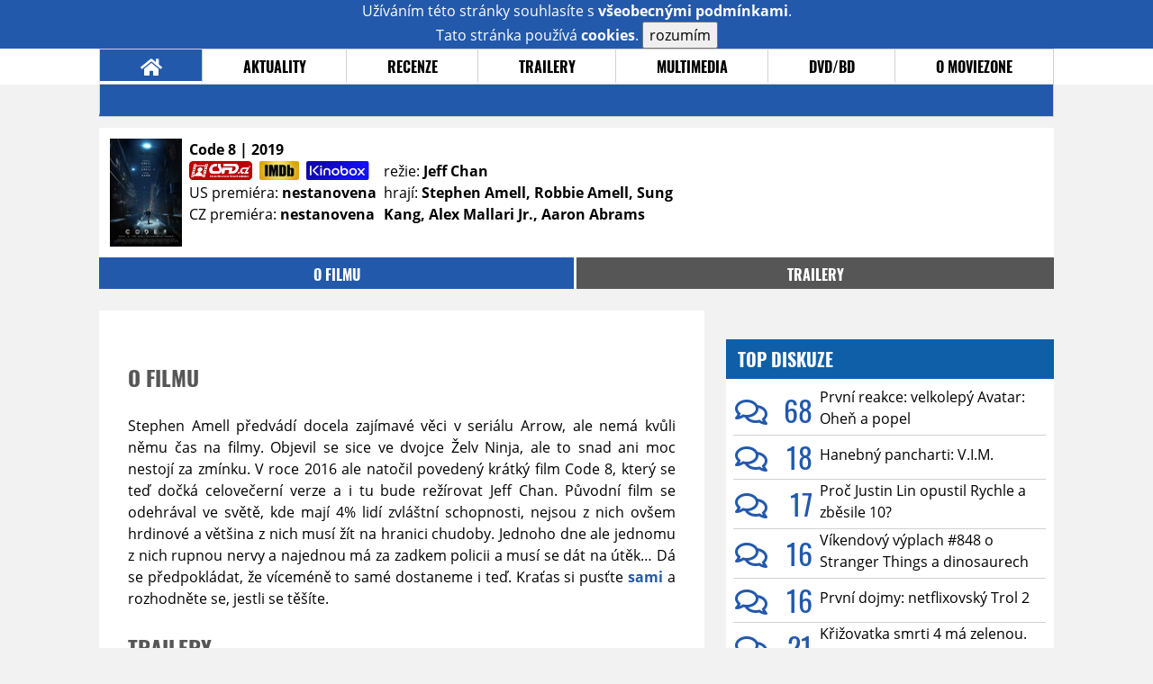

--- FILE ---
content_type: text/html; charset=utf-8
request_url: https://www.google.com/recaptcha/api2/anchor?ar=1&k=6LeTTg0UAAAAAD2KhSyAiHV97XbNn1Y36jgwipKG&co=aHR0cHM6Ly9maWxtLm1vdmllem9uZS5jejo0NDM.&hl=en&v=TkacYOdEJbdB_JjX802TMer9&size=normal&anchor-ms=20000&execute-ms=15000&cb=pf29fom17pxo
body_size: 46287
content:
<!DOCTYPE HTML><html dir="ltr" lang="en"><head><meta http-equiv="Content-Type" content="text/html; charset=UTF-8">
<meta http-equiv="X-UA-Compatible" content="IE=edge">
<title>reCAPTCHA</title>
<style type="text/css">
/* cyrillic-ext */
@font-face {
  font-family: 'Roboto';
  font-style: normal;
  font-weight: 400;
  src: url(//fonts.gstatic.com/s/roboto/v18/KFOmCnqEu92Fr1Mu72xKKTU1Kvnz.woff2) format('woff2');
  unicode-range: U+0460-052F, U+1C80-1C8A, U+20B4, U+2DE0-2DFF, U+A640-A69F, U+FE2E-FE2F;
}
/* cyrillic */
@font-face {
  font-family: 'Roboto';
  font-style: normal;
  font-weight: 400;
  src: url(//fonts.gstatic.com/s/roboto/v18/KFOmCnqEu92Fr1Mu5mxKKTU1Kvnz.woff2) format('woff2');
  unicode-range: U+0301, U+0400-045F, U+0490-0491, U+04B0-04B1, U+2116;
}
/* greek-ext */
@font-face {
  font-family: 'Roboto';
  font-style: normal;
  font-weight: 400;
  src: url(//fonts.gstatic.com/s/roboto/v18/KFOmCnqEu92Fr1Mu7mxKKTU1Kvnz.woff2) format('woff2');
  unicode-range: U+1F00-1FFF;
}
/* greek */
@font-face {
  font-family: 'Roboto';
  font-style: normal;
  font-weight: 400;
  src: url(//fonts.gstatic.com/s/roboto/v18/KFOmCnqEu92Fr1Mu4WxKKTU1Kvnz.woff2) format('woff2');
  unicode-range: U+0370-0377, U+037A-037F, U+0384-038A, U+038C, U+038E-03A1, U+03A3-03FF;
}
/* vietnamese */
@font-face {
  font-family: 'Roboto';
  font-style: normal;
  font-weight: 400;
  src: url(//fonts.gstatic.com/s/roboto/v18/KFOmCnqEu92Fr1Mu7WxKKTU1Kvnz.woff2) format('woff2');
  unicode-range: U+0102-0103, U+0110-0111, U+0128-0129, U+0168-0169, U+01A0-01A1, U+01AF-01B0, U+0300-0301, U+0303-0304, U+0308-0309, U+0323, U+0329, U+1EA0-1EF9, U+20AB;
}
/* latin-ext */
@font-face {
  font-family: 'Roboto';
  font-style: normal;
  font-weight: 400;
  src: url(//fonts.gstatic.com/s/roboto/v18/KFOmCnqEu92Fr1Mu7GxKKTU1Kvnz.woff2) format('woff2');
  unicode-range: U+0100-02BA, U+02BD-02C5, U+02C7-02CC, U+02CE-02D7, U+02DD-02FF, U+0304, U+0308, U+0329, U+1D00-1DBF, U+1E00-1E9F, U+1EF2-1EFF, U+2020, U+20A0-20AB, U+20AD-20C0, U+2113, U+2C60-2C7F, U+A720-A7FF;
}
/* latin */
@font-face {
  font-family: 'Roboto';
  font-style: normal;
  font-weight: 400;
  src: url(//fonts.gstatic.com/s/roboto/v18/KFOmCnqEu92Fr1Mu4mxKKTU1Kg.woff2) format('woff2');
  unicode-range: U+0000-00FF, U+0131, U+0152-0153, U+02BB-02BC, U+02C6, U+02DA, U+02DC, U+0304, U+0308, U+0329, U+2000-206F, U+20AC, U+2122, U+2191, U+2193, U+2212, U+2215, U+FEFF, U+FFFD;
}
/* cyrillic-ext */
@font-face {
  font-family: 'Roboto';
  font-style: normal;
  font-weight: 500;
  src: url(//fonts.gstatic.com/s/roboto/v18/KFOlCnqEu92Fr1MmEU9fCRc4AMP6lbBP.woff2) format('woff2');
  unicode-range: U+0460-052F, U+1C80-1C8A, U+20B4, U+2DE0-2DFF, U+A640-A69F, U+FE2E-FE2F;
}
/* cyrillic */
@font-face {
  font-family: 'Roboto';
  font-style: normal;
  font-weight: 500;
  src: url(//fonts.gstatic.com/s/roboto/v18/KFOlCnqEu92Fr1MmEU9fABc4AMP6lbBP.woff2) format('woff2');
  unicode-range: U+0301, U+0400-045F, U+0490-0491, U+04B0-04B1, U+2116;
}
/* greek-ext */
@font-face {
  font-family: 'Roboto';
  font-style: normal;
  font-weight: 500;
  src: url(//fonts.gstatic.com/s/roboto/v18/KFOlCnqEu92Fr1MmEU9fCBc4AMP6lbBP.woff2) format('woff2');
  unicode-range: U+1F00-1FFF;
}
/* greek */
@font-face {
  font-family: 'Roboto';
  font-style: normal;
  font-weight: 500;
  src: url(//fonts.gstatic.com/s/roboto/v18/KFOlCnqEu92Fr1MmEU9fBxc4AMP6lbBP.woff2) format('woff2');
  unicode-range: U+0370-0377, U+037A-037F, U+0384-038A, U+038C, U+038E-03A1, U+03A3-03FF;
}
/* vietnamese */
@font-face {
  font-family: 'Roboto';
  font-style: normal;
  font-weight: 500;
  src: url(//fonts.gstatic.com/s/roboto/v18/KFOlCnqEu92Fr1MmEU9fCxc4AMP6lbBP.woff2) format('woff2');
  unicode-range: U+0102-0103, U+0110-0111, U+0128-0129, U+0168-0169, U+01A0-01A1, U+01AF-01B0, U+0300-0301, U+0303-0304, U+0308-0309, U+0323, U+0329, U+1EA0-1EF9, U+20AB;
}
/* latin-ext */
@font-face {
  font-family: 'Roboto';
  font-style: normal;
  font-weight: 500;
  src: url(//fonts.gstatic.com/s/roboto/v18/KFOlCnqEu92Fr1MmEU9fChc4AMP6lbBP.woff2) format('woff2');
  unicode-range: U+0100-02BA, U+02BD-02C5, U+02C7-02CC, U+02CE-02D7, U+02DD-02FF, U+0304, U+0308, U+0329, U+1D00-1DBF, U+1E00-1E9F, U+1EF2-1EFF, U+2020, U+20A0-20AB, U+20AD-20C0, U+2113, U+2C60-2C7F, U+A720-A7FF;
}
/* latin */
@font-face {
  font-family: 'Roboto';
  font-style: normal;
  font-weight: 500;
  src: url(//fonts.gstatic.com/s/roboto/v18/KFOlCnqEu92Fr1MmEU9fBBc4AMP6lQ.woff2) format('woff2');
  unicode-range: U+0000-00FF, U+0131, U+0152-0153, U+02BB-02BC, U+02C6, U+02DA, U+02DC, U+0304, U+0308, U+0329, U+2000-206F, U+20AC, U+2122, U+2191, U+2193, U+2212, U+2215, U+FEFF, U+FFFD;
}
/* cyrillic-ext */
@font-face {
  font-family: 'Roboto';
  font-style: normal;
  font-weight: 900;
  src: url(//fonts.gstatic.com/s/roboto/v18/KFOlCnqEu92Fr1MmYUtfCRc4AMP6lbBP.woff2) format('woff2');
  unicode-range: U+0460-052F, U+1C80-1C8A, U+20B4, U+2DE0-2DFF, U+A640-A69F, U+FE2E-FE2F;
}
/* cyrillic */
@font-face {
  font-family: 'Roboto';
  font-style: normal;
  font-weight: 900;
  src: url(//fonts.gstatic.com/s/roboto/v18/KFOlCnqEu92Fr1MmYUtfABc4AMP6lbBP.woff2) format('woff2');
  unicode-range: U+0301, U+0400-045F, U+0490-0491, U+04B0-04B1, U+2116;
}
/* greek-ext */
@font-face {
  font-family: 'Roboto';
  font-style: normal;
  font-weight: 900;
  src: url(//fonts.gstatic.com/s/roboto/v18/KFOlCnqEu92Fr1MmYUtfCBc4AMP6lbBP.woff2) format('woff2');
  unicode-range: U+1F00-1FFF;
}
/* greek */
@font-face {
  font-family: 'Roboto';
  font-style: normal;
  font-weight: 900;
  src: url(//fonts.gstatic.com/s/roboto/v18/KFOlCnqEu92Fr1MmYUtfBxc4AMP6lbBP.woff2) format('woff2');
  unicode-range: U+0370-0377, U+037A-037F, U+0384-038A, U+038C, U+038E-03A1, U+03A3-03FF;
}
/* vietnamese */
@font-face {
  font-family: 'Roboto';
  font-style: normal;
  font-weight: 900;
  src: url(//fonts.gstatic.com/s/roboto/v18/KFOlCnqEu92Fr1MmYUtfCxc4AMP6lbBP.woff2) format('woff2');
  unicode-range: U+0102-0103, U+0110-0111, U+0128-0129, U+0168-0169, U+01A0-01A1, U+01AF-01B0, U+0300-0301, U+0303-0304, U+0308-0309, U+0323, U+0329, U+1EA0-1EF9, U+20AB;
}
/* latin-ext */
@font-face {
  font-family: 'Roboto';
  font-style: normal;
  font-weight: 900;
  src: url(//fonts.gstatic.com/s/roboto/v18/KFOlCnqEu92Fr1MmYUtfChc4AMP6lbBP.woff2) format('woff2');
  unicode-range: U+0100-02BA, U+02BD-02C5, U+02C7-02CC, U+02CE-02D7, U+02DD-02FF, U+0304, U+0308, U+0329, U+1D00-1DBF, U+1E00-1E9F, U+1EF2-1EFF, U+2020, U+20A0-20AB, U+20AD-20C0, U+2113, U+2C60-2C7F, U+A720-A7FF;
}
/* latin */
@font-face {
  font-family: 'Roboto';
  font-style: normal;
  font-weight: 900;
  src: url(//fonts.gstatic.com/s/roboto/v18/KFOlCnqEu92Fr1MmYUtfBBc4AMP6lQ.woff2) format('woff2');
  unicode-range: U+0000-00FF, U+0131, U+0152-0153, U+02BB-02BC, U+02C6, U+02DA, U+02DC, U+0304, U+0308, U+0329, U+2000-206F, U+20AC, U+2122, U+2191, U+2193, U+2212, U+2215, U+FEFF, U+FFFD;
}

</style>
<link rel="stylesheet" type="text/css" href="https://www.gstatic.com/recaptcha/releases/TkacYOdEJbdB_JjX802TMer9/styles__ltr.css">
<script nonce="sCDV6WlA7yfRH0uxddFgsA" type="text/javascript">window['__recaptcha_api'] = 'https://www.google.com/recaptcha/api2/';</script>
<script type="text/javascript" src="https://www.gstatic.com/recaptcha/releases/TkacYOdEJbdB_JjX802TMer9/recaptcha__en.js" nonce="sCDV6WlA7yfRH0uxddFgsA">
      
    </script></head>
<body><div id="rc-anchor-alert" class="rc-anchor-alert"></div>
<input type="hidden" id="recaptcha-token" value="[base64]">
<script type="text/javascript" nonce="sCDV6WlA7yfRH0uxddFgsA">
      recaptcha.anchor.Main.init("[\x22ainput\x22,[\x22bgdata\x22,\x22\x22,\[base64]/[base64]/e2RvbmU6ZmFsc2UsdmFsdWU6ZVtIKytdfTp7ZG9uZTp0cnVlfX19LGkxPWZ1bmN0aW9uKGUsSCl7SC5ILmxlbmd0aD4xMDQ/[base64]/[base64]/[base64]/[base64]/[base64]/[base64]/[base64]/[base64]/[base64]/RXAoZS5QLGUpOlFVKHRydWUsOCxlKX0sRT1mdW5jdGlvbihlLEgsRixoLEssUCl7aWYoSC5oLmxlbmd0aCl7SC5CSD0oSC5vJiYiOlRRUjpUUVI6IigpLEYpLEgubz10cnVlO3RyeXtLPUguSigpLEguWj1LLEguTz0wLEgudT0wLEgudj1LLFA9T3AoRixIKSxlPWU/[base64]/[base64]/[base64]/[base64]\x22,\[base64]\x22,\x22QTLCnwTCicK1WVITw4BJwqpkL8OWJHFsw4HDm8KRw5osw5vDsX/[base64]/[base64]/CgcO8VsKSL39Awq5ywqFiA8KXVcObw6TDp8Kcw6/DhiA8U8KsI2bClGtWDwUiwrJ6T1YITcKcO11ZQX50YG16cho/KMO1AgVhwq3DvlrDjsK5w68Aw4fDgAPDqEFhZsKew6LCs1wVMcKULmfCkcOvwp8Dw5rCimsEwoXCrcOgw6LDm8O1IMKUwr7Dlk1gMsOCwotkwqAVwrxtMGMkE3wDKsKqwqTDgcK4HsONwq3Cp2N/[base64]/F8OSNS/[base64]/[base64]/FsKLwqjCuRnDoMK+w6AMD8OWJVzDvkp/wooQfsO8OS4ZLsOKwpxrZGjDtkPDvUXChTfCk2RswqAgw5PDgz3DjnoYwrREw63CgSPDicOPBXTCqmvCv8Ohw6HDhsKeGU/[base64]/DoWHDkMOSZyrCgcOYMmtTYmEKwoIGDjAHQMObfn5OVXAwNlRGOMOHFMOTPsKDFsKWwoczBMOqBMOrVWfDrsOEISbCmyvDjsOyd8OwTUtISsOiQCvCkMOISsKnw4MxSsO7aFrClGMxS8KwwpzDsl/DucOzFSImJxTDgxFgw4g5X8Kaw7DCuBl8wpoGwpfDqQPDsHzCtkLCrMKswpJKJcKHOcK7w4ZSwq3DoTfDhsOPw4PDjcOwI8K3esOsFx45wpjCtBPCvT3DpnRFw6lYw47CgMOJw5x8H8K7TsO9w5/DjMKQfsKXwoLCinPCu3/CihvCvWJYw7N5QcKow51ra1cCwobDhHNJZhTDhAXCh8OpQmN7w7/[base64]/wqrCm8Odwq/DosOZw5zCulfCmcKSOsO7cQPCs8OwLMKBw5BeAkBPEsOwQcKvbCcvTGnDrcKzwqbCpcO2wqcuw6QCJgnChnjDnVbDgsOywpzDln4Ww6IxeBQow7HDjirDqiw/PCvDgjFewojDmF7Cr8Olwo7DsBDDm8Okw51+wpEzwpBqwo7Dq8Olw67CvQVRGihPbDRPwr/DrsODwobCssKKw43Dlk7CqR8XViN8acK3BX/Dliokw6zCg8K3KMOAwoF8LsKPwq7CqsKmwoknw4nDlMOtw7XDgMKBQMKVPQvCgMKNw53CsD3DuT3CrsKLwrzDpBZ4wooRw45nwpDDisOPfSlYblrDqsKuHz/CksKvwoPDrj8BwqDChA7Dl8KOwpzCsHTCjA8zKkMgwq7DuWHDvThgecOvw5o+RjHDpjQ6SMKRwprDq0p9wqTCisOUbjHCtmzDqsKTTsOwe0PDhcOGADpeRm5cdW1cwq3CvQ3CmgJCw7zCqjDCq0JlJMODwp/DhF/[base64]/w5lSw7jDtHoddTE+w7TDnQkowrzDqsOgw4kHw6MMcmPCpMOmb8ORw6kMIcKvw796RAPDh8KGU8ONRMK8fS7CkUfDmArCq0/DpcKkIsKeFcOUEnXDvz/DqiTDssOYw5HCgMK6w7gDE8K+wq10aTnCswvCvmHDlk7DhgoyVm3Dj8ONw5TDjsKSwp/DhTl0VXnCkV59V8K9w7nCq8OxwrvCowHDiRUCVVFWKnJucVfDjhLCjMKGwoXCuMKaI8O8wo3DicObUEjDlmbDqXHDiMOWJ8Ohwo3DqsKhw57Dk8K+Hh5KwqRQwpPDnHFlwrXClcKOw5I0w48RwoHDoMKtIj/DrXjDp8Obwo8Ew4Q6RcK5w7fCv0/[base64]/ClFYkw51HwpHDlcKgwo0gbMKjw5NNwqwCFxlXw6wtEiEAw4zDj1LDncOYKcKEBMORW0ULczZzwpHCqMOlwrJifsO8w7Edw6cIwqLCksOzSHR0JgLDjMONw5PCgB/[base64]/CjmHCl8KZw7HDpBTCnsOZwqzDrsKKZsO9UQrCg8OOC8KRNx5HdG1oVifCsmZlw5jCumrDvk/[base64]/DqsOlScKza8Kgd0vDm8KTwqozw48IwolXeMOHw7BLw6LCpcK5NMKpNkXCssKowr/DhcKBdsOiB8Obw749wrczd20Uwr/Di8Ojwp7Cu3PDpMO9w6V0w6HDgXXCjjZPJsOtwoHDlz5LaVzDgUQnJ8OoEMK4PcOHMnrDhU5JwqPChsKhJETCpjc/ZsOuecKqwoM6Z0XDkjVwwq7ChQ56wp7DoxMbSMKCSsOgPm7Ct8O1wqDDqiLDmms3M8Kvw4bDocOMJQ7CpsKoMsOnw7AoU0zDvVZxw6vDp3hXw4RPwp0FwqrCt8K0wo/CiyIGwrPDtCMyO8KbFA0iVcOeB01FwqQfw7cYPDXDj0LCtsOtw5F2w7XDucO7w7F1w4law5lDwrrCn8OsS8OuMA4fGX/CncKVw6l2wqnDtMOaw7RlWAYWbhQGwptVSsO2wq0PRsOGMyFnwobCtMK4w5DDoExZwqUMwpnCkzHDszl8NcKkw6/[base64]/CtiTDoMOrVsKLw6xnwqsCw7dFfMO4w7LDp0oOMcKALXzDkhfDisOCKELDtQdtWGNIfcKRMjM5wpVuwpDDgncJw4PDk8KcwoLCrjM7BMKIwpnDjsOPwpVKwr0JKEYvcQ7DuwfDnw3DtWDDosK4FMO/w4zDmXDDpSY5w45oIcK8Zg/Cr8Odw7DDjsKUPsKgBi5owrgjwrFgwr80wocNdMOdKykiaClddcOOSVvCjMKTw5lmwrjDtj1nw4crwrwGwpBXSEBqFmYHD8OAcgvCvl3Dg8Omc3N9wo/DnMOiw6slw6rDuncpd1Epw6/[base64]/wq3Du8KOwoMTIVnCoMKqw4tieyEZwrQob8KNWhfDgHJxTE5Yw6x3B8OvSMKSw7QiwotYEsKSTHM1woxtw5PCjsKWazYjw6rCmMK1w7nDmMORIHnDj2Rrw4/DnxgZYcOcEkgAd0TDmy/[base64]/w7g2wrVRb8OiNh8Fw5zCicOXCj3DicK5w7JbwrMUwqQ8aGXDu1nDj13DqQ0GByUgE8KfbsOOwrcuDxfCj8Kow4TCq8OHGGrDlWrCj8O2KMKMYVXCq8O/w5tXw75nwrDDoERUwq7CvUnDoMK0w6xtRxJdw5hzwqXDlcOuIR3CjiPDqcKCTcOlDFgPw7jCow/CuxdcesKlwroNTMOmVXpewq8qIsOMcsK9W8OzK0BnwpkSwqjCqMOdwrLDiMK9wqgZw5jCssKwbcOSOsOsCWDDoWzDhnPDiW8nwrDCksObwpACw6vDuMKAIMKTwrNaw5jCuMKaw5/DpsOYwrLDulzCsQDDv3EZMsKQN8KCRy5Rwo4OwrdhwqDCuMOdBGPDlXZhCcK/CQLDiD4zBMOGwqXCi8OpwofDjsKEJmvDnMKSw4otw6XDl2bDij9pwr7Dk1EXwqnChsOFf8Kgwo/Dt8KyJDMYwr/[base64]/Cgx11WsOtw67CoAvCnsKKV8ORRsO3wpNiwrVkARFbw4XCnlfCmcOyEcOXw6NZw415T8KWwpJTwrrDlgZXMAIvcmlEw65kfcKrw49sw7fDrsOywrQZw4DDsFLCicKfwp7CkTnDlSMcw7QzcWTDoVtKw6LDq0/CmxLCtcOPw53CusKTAMKDwrFFwoVsLXt0WUJEw5Jiw7DDlUPDrsOBwqPClsKAwqHCicK1dElcOyA4M15eE0/Ch8KXw4NRwp53HMK1OMORw6PDocKjAMO1w6jDklIGCsKbU1HCggMkwqfCuC7CjUsLesOow6MEw4/CsG5QaBTCl8Klw5hHP8Kdw7vDj8OYVcOnwqEdcQrCqGnDhh9Mw6/CiFgOecKvAmLDnR1dw6ZZT8KlIcKIB8KLRGofwqgqwqNbw64Cw7Rww57DgSMvaWoVeMKjwqFYbMKjwofDt8OmScOfwrrDoGVCXcOsb8OlcH/CiSxpwopDw5HDpWRXb0FMw43Cmn0swqptHsOPPMOGPiYIbRtkwqbDuEh4wqnCsGTCu3LDi8KQeF/[base64]/CtcKow4nCgUTCjA10w6VPw50OwpDDlMOCwrbDmcOoFcKtDsOdwqhswrrDkMO1wrVyw5TDvz1mEMOEE8OURgrCrMKSMiHCj8OIw653w5Qiw5weH8OhUsKVw4sow53CoFvDtMKTw4jCkcOFOWsqwpMAAcKHUsKRA8KcQMO8LC/[base64]/[base64]/Duzwxw6nCm2FAEsK0wpRKaTTDuMOWwovDmMOPw6nCocOvW8OYTsKSesOPUcOmwrF3VcKqRBIHwoDDnnbDr8KES8OOw5Q7dsOiWcOaw7New4AMwoXCgsK3dy7DvwjCtB4LwrHCjn7CmMOEQcOAwpgqd8KILyhCw606ZsOkKyE+YX9ewq/Ck8KYw7vDgVAQWsK7w6wdYkHDvzROQcOZacOWw4xAwp0fw6RSwqPCqsKeGsOEDMKnworCvBrDpWohw6DDu8K4AcKfFMOXbsK4R8OgCMODdMOefnJEBsOReyd3MQApwrd5aMO5w73DqcK/woXCpFDChyrDoMOBXsKAeHtxwqs7Gy0oHsKIw6ETGsOhw5bCk8OfMEN+RMKewqrCnUdwwpjDgD7CuCgHw6toF3pqw6PDsi9nQGHCvxxFw7bCtwDCnWMqw6JEScOcw6XDh0LCkMK6w7NVwoHCrk4RwpVKWcO/XsKsdcKFfl3Dlxl6I1E+TsOUKHUtw7HChxzDuMKFw6/DqMKpEjdww41Kw6EEJVYawrDDiAzDvMO0KnrDrm7ClEHCqcOAOBMcSG8nwonDgsOuNMK/w4LDjcOZF8O2ZsOUaEHCqsOBDgbCjcOsIlpkw5FIEyguwoMAwpYhIsOzwrUhw4vCl8Onwps7FBLCl1dqHFHDu17DosOTw43Dk8KSdMOgwqzCt2BMw5hWXsKCw5VTJ3/CvsODW8Kqwqw6woxbQlAqOMO+w6LCnsOYaMKbI8OWw5vCrh0mw6rCnMOkO8KWMBXDnnUVwrHDuMKkwo/DksKgw6V6OsO6w55EB8KaCEIywqvDsicMBloGFjHDmVbDlg9oOhPCvsOiw6VOV8KxLBZrwpJafsOuw7Jww5/CoDw6WsO3woRhb8K4wqYlSm1iwpgTwoIYwr3DsMKow5bDjUx+w5Yjw6fDvgFxY8OtwoZtdsKwI0TCljXDrEg8K8KeX17CtQIuO8KGIMKfw6XCgxnCol8gwrgGwrFsw6lmw7HDlcOvw73DucOgbBXDtzA1QGp8NTolwqhdwokDwrx0w7cjKy7CuDrCn8KKwokzw7p5w6/Cv2wGw6/[base64]/[base64]/wrTChMO9C8K8Ay4rNcKSw6TCvRLDoHErwrXChsOQwqHChMK4w5/CjMKnw74owoTChcOGOsKuwqzCrDlPwqgncXbCicK8w4jDv8KyKsO7ZXbDm8O0QhvDumTDksKdw6csOcKQw53Dvk/CmcKeSz92PMKvQMOfwofDjsKjwoo2wrXDi14Cw47DjsKBw7xYN8ObVsKvTlnCl8KZKsKBwqMIGW8nEMK1w7xVwqR2LcK0FcKLw4LCtTDCo8KQLcO5SXPDqcK/bMKwLsOLw7RQwpfCiMOXZQwAQcO9aDkhwp1kw5R5cgQnZcOXYxMzWMKgHw7DumjCq8KLwq1zw7/[base64]/Ct8KLwpMiw5huwqLCjERlFsKkPl0Mwox8w6FFwqnCmgYHbcK9w4YQwqjDv8OWwobCnzUWUmzDocKow5wHwqvCuwdfdMOGWMKNw7dVw5UWQRfCusOCwqDDrGVNw77CnEcVw6DDjVI/wovDiVwJwphrLG/[base64]/Cs3PCkMK9ZMOIecOGw5UQfsKXTCspNWM7amzDhxLDgcKGRMKLw5PDocKofQfCg8KwYQzCrcKZCQN9GsKqccOswrjDvC3Dg8KSw7zDt8O9wqXDnHhBdxwgwoo9YQrDkcOYw6o6w4g4w7BFwqnDscKHci8/[base64]/DjHdhwq7CjgzCssKkEcOpCsO/fklOKMKWw7/Dj8Ojw41ENMOAOMOIJsOhdcKew69bwrohwq7CkUgAw5/DviF2w67DtRdAwrTDhHZ+KV4pPcOrw7cXF8OXAsOpTsKFCMOuEzIwwqQ+VxvDocOvw7PDv07CqQojw5x0G8OCDcOQwoHDjWtPfcOTw5vCgTlgw73ClcOxwrRAwpbCl8KDJh/CiMKPaWMlw6jCucK1w5N7wr8ww4vDlC5kwoLDgntWw6fClcOnEMKzwrl2f8KQwrZ6w74dw5XDvsOAw41KBMOPw6LCucOtwoUvwqXCo8OTwp/DnyjCtGAVFSzDrX5kYwZCDcOIX8Oow5YRw4B6w4jCjUgcw4EnwoHCmQfCosKRwprDrMOhFMOKw5dXwrM/a0l6F8Khw4ocw4zDksOkwrbChXrDjsKkGDYhZMKjBCRzRDIwbyXDkA9Ow4vCnzVTCcKCAMKIw7DCtUDDoUk4w5FofMKyUD8uwqN/HnrDosKow4o3wptYe2nDmHEIacKaw4N6CcKHNFHCgsKDwoLDqgfDjsOswpoWw5NyX8OBRcKuw4nCscKZOQXDhsO0w6vCicOAGH/CrAXCpgYCwrU3wrbDm8O2LUXDvAvCm8OTKAPCgMObwqdZDsOFwos6wp4iRTZ+D8ONCU7CkcKiwr9uwonCjsKww74wAwjDrUvCkgZQw4RkwqY0KFk9w71pJG3DpSFRw4bDmsKjDzNKwqY5w5AKwpDCrwXCmmLCo8O+w5/DoMKnJQlMSsKxwpfDj3XDvXEyesOZRsORwo85I8OkwpnCicO6wrnDtMOnEwxdTALDi0LCgsKIwqPChVY7w7DCkcKEL0bCm8Ktd8OdF8OzwqvDvQHCtyVjRTLChlIewrbCjAA6JsKlFsK+cmvDrlrCr0dETsOfOMOYwpTClGJ8wofDrMKAwrpZHi/[base64]/CvsOLAsKzwoJzXQbDu3RrNcKwVT/DqVQLwp/CgmImw7d/PMKSaGDCizjDjMOrTm/DhH4sw54QdcKQEcKVXmU8QHTCnmvCpsK7ZFbCp0nDg0hDC8KHw7IFwpzCvMONVzRJXDAzFMK9w5bDqsO0w4fCtnJRwqIzUW/DicKRD2DCmsOkwqE3c8Knw6/[base64]/DuxPDsWBEwoV8WBBDUHzDvWLCmsKRDQXDjMOIwqINY8KZwrPDmsOhwoPCocKywq7CgVLDgU7DssOXS0DDr8OrbQHCuMOxwoHCrX/DqcKeBS/ClsORY8K8wqTCpQzDrih9w65TBzrDhMOlIsKuc8OpUMO/UMKuwoYgRkPChAfDgcObHMKUw7PDnSnCsHI8w4/[base64]/H8KmWRnCuzHCr090wpwtwpk7DMO7BGNywqnCiMOQwofDtMO5woXDgMOxGsKRfcOQw6PCrsOCwonCtcOAdcKGwrUww5xYasKOwqnCtcOiw6vCrMKKw5DDo1NNwq/CtmR+LQ3CrjPCiFkTwrjCocKnW8ONwp3DrMKLw54tfxXChifDo8Kiw7HCuDgWwqIzRsOywr3ClsKrw4/CgMKjfcOEIMKUw6bDgsOMw63DmhzCp24kw5DChSnCpE0Bw7fDoRBSwrrDnEBmwrDCjmLDukjDvsKXCMOWGcKiZ8KVw6MswpbDqUXCtsOvw5ANw5siGCgLwpFxMWp/w4YDwp5Uw5wNw4fCpcOFRMO0wqvDmMKoAsOnL1xbMcKmGA3Cs0jDjz7Cj8KhIcOzD8OQwpASw6bCiG/CpMOWwpHDq8O5aGpkwqkhwo3Dm8KUw5w5PUYpBsKPXSjCucK+aXTDkMKPVsO6cW7Dhi0pRsKSw7rCtgXDkcONV00ywoQwwokxwp5fO1w3woltw4fDlkF8G8OoXMKLw5hcfxdkMVTCjUA/[base64]/wp7Dt8KNw5vDi8KqwqY0wpTCuykfwqfDj8KVDsK2w7thbMOlNjPCunLCl8Kzw6XChFZDeMO5w7MOFHweX3/CpMOoZkHDucKRwq16w4ELclXDkjY1wrjCs8K2wrXCqMK7w4VdQ10gA1kDV0fCo8O6d1pjwpbCsFrCgDAEwqJNwowmwrTDhcK0wooWw63ChcKTwo/DuxzDqy7DqzplwrNlIUPCksOXw7DCgMK0w6rCp8OxWcKNccO2w4vCnlrCusK5woEKwoLCvGBfw7/DssKnOxYFwrrDoArDjwbClcObwoHCp3w/[base64]/w4nCvsOKcHLDo8Kfw4Rsw4Fgw53DkwFFeFvDpMOdw7PCkx1AYcO3wqfCg8KzZzfDmcOJw7NJUsO0woUOB8Ksw7EWE8KzSzvCicKpHMOrQHrDhEFMwosqSXnCtMKIwq3Ds8OzwrLDicOnZwgXwr/DkcOzwrdtS3bDssK2eAnDpcOAV0LDu8O3w5oETsOoQ8Kvwq8DaXLDisKzw4rCvA/CpsKcwpDChkDDt8KMwrsnSH9NP1A1w77DncO5Rx/DugoFCsOJw79Cw584w6JTIULCm8KTM27Ct8KCL8ODwrXDgGhDwrzCkSI0w6VnwrvDnVTDmcOmwoAHJMKUwqvDoMORw6XCtsK5woJ+PhvDpx59XcOLwpzDo8KMw6zDjsKgw5bCh8KALsOGG1TCkcO9wq43G0BVNsOVFknCtMKmwpDCrcOyecKfwo/DrmjCk8KQwqXDvxQkw4zCrMO/DMO9N8OQUiRzGMKyMz11CgPCvnJDw598L0NYKcONw6fDr0LDp0bDtMOAAsOUSMOUwr/CpsKdwpXCkyQkw7N8w4sHdGUqwpjDr8KZKWgIDMKPwrJXRcKxwpLCrzTChcKZFcKIVMKnXsKICsKUw51KwpkKw6Q5w5suw60+djnDuinCgypEw6sTw60GIQTCq8KYw4HCqMOeHTfDhTvDvMKTwo7CmBBUw4zDp8KyEMKTZsOEw6/DsDYTwpnClQrDtcOCwqnCqsKnCsOjIwYpw5jClXhYw5kmwq9MBmN3dS3DgsOhw7dtbyUIw7jDogTCiWPDnwcpEEhFLi42wo5ow6zCp8OTwpjCl8KdTsOTw6I2wo8qwr4ZwpbDrMOJwqTDvMK6EsKEGCsmDlcMScOsw4ZCwqI/[base64]/DmBTCisOkwo43CsOoShXCj8OuBUZVO8OXw4nCpyrDgsOcPWAswobDr2nCqcO0wpLDv8KxURfDlcKxwpDCmnPCtHApw4jDlcKzwo4Sw5IWwrLCj8OnwpbDgkPDlsK1wqnDlTZVw6d6w5kJw5/DrcKnbsK4w5I2DMKLTcK+DRbDn8KZw64sw5HCsxHCvicUeBrDigUnwpzClDsaaCrCunTClsOSWsK/wpQVbjLCg8KzEkp3w7fCrcOWw5HCosO+XMOfwoJkGG/CrcOfQHIyw5LCqnDCjMKnw7LDnT/DglHCq8OyUmNEaMKfwrcqVVPDicO/wqEDEX7CqcKrWcKPGgYTP8K0bhY+DsKvScK6JlwyccKQw67DnMOFDsOiSQMcw6XDlRpWw4HChRzCgMKWwoUFUnjCnsKWHMKyT8O2N8KaXhQSw7Y+w4jDqAbDlsOETW/ClMKuw5PDqMKgNMO9KUpvScOEw5bDt1sOfVZQwp/[base64]/Ci8OhDXI4wpMbUyVuV8KhwqzCi2d8McOaw7nCssKEwq3DiQrCk8O9w77DicOTIMOVwpXDtsOnBcKmwrLDicObw7gATcOjwqg/w7zCogofwr4iw40/wrQfY1bCqBdIwqlMfcOBdcOxfsKLw6k6P8KpdsKQw6nCsMOtRMKFw6TClxFtcCPCsGTDhhvCrMK2wp9IwrEnwpE9GMKBwq9OwoRKEELCuMOHwr7CoMOAwrLCiMKcw7XCnWrCnsKYw4hiw6kcw5zDvWDCig/CqAgPR8O4w6ctw4zDjwvDv0LCryBvBUzDjwDDg0YKwpcuSEPCnsOZw5rDnsOYwotHLMOgE8OqAcOBc8Kiwpckw7w/[base64]/HA0owrnCgVDCvQHDh8K/w71cw4kMI8Onwq4ywrDCv8KqZkjDmMOxRMKpHMKXw5XDiMOmw6XCgD/DqhMLNhjCiH1fBX7Cm8ODw5Q1wozDo8K/wozDoS06wq01E1/DpTcwwpjDpx7DpkB5wqLDo3zDg0PCosKHw6wJKcOANcK9w7LDiMKOS0ovw7DDlsKjDjsYK8OZRjXDgGwPw63DhRJbfcOlwodQNB7Dhn5Rw7/DvcOnwrE5wppkwq/DjcO+wo9sK33CqxBOwqNwwprCiMKKeMK6w6rDpsOrKx5Twp8gQcKtXQ3Dh01fSX/CjcO5SnPDucKQw7zDrg0DwpnCqcOKw6UAw6HDhMKKw5HDssOcacKydGceUcOvwqUWZkTCv8O4w4nCt2zDjsOvw6PCrMKiSUhsRRHCmDvCh8KaICbDjybDhi/DtcODw5pdwp9uw43Dg8KzwpTCpsKdcn7DnMK4w4thLikbwqMkFMOVMMKNJsKKwqp+woHDl8Ofw55AUMK4woXDqTgtwr/Cl8OIRsKawqApesO3asKWDcOWNsOKw5zDkHXDsMOmGsKiX1/Cmi/DhAYNw50lw4jDilLDu2jCn8KPTcO1XjPDo8OlBcKkS8O0FwLCncOXwprCpFdJJcOCCcK+w6LDoTvDicORwq/Ci8K/[base64]/CosOkCcOBwpzCsMKlEMOzw6vDq8Odw71hVEsWZEoKSyEsw7fCg8Ofwq/DnHkrRiAVwozDnApsSsKkdR15Q8O9J1U6eyDCn8O5wp0MMlbDt2nDm17DosOQWcOmw4YbYMOlw67Dk0nCszbCoAjDoMKUVGU9wrpGw53CoHDDkGY2w4tndyw/[base64]/CkSgWchkZJy1IwqvCj8KVL8KKwqDClcKiFwQgHgxHGF/CoTPDnsOkdyzDl8K6DsKyW8Osw5QEw74xwrXCk0dFDMOtwrYldMKHw5/Ch8OeMcKybDDCtcO/CybCm8K/R8KPw7vCkWTDi8O3woPDu0jCjFPCrQ7DsWohwrgtwoUxQ8Osw6VuZggiwqjDhDLCsMOSZcKjQ1PDg8O5wq3CnUICwqAJQsOww7EEw6pVN8O0e8O5wowMem0eZMOUw5pAVMK5w5TCosOaKcK+GcKRwpbCtmoyIScgw75cC3PDmCDDtE1VwpHDvkBxVcOdw5/CjcO0wpx6woTCiE9YGcKiUMKZwrlRw7PDv8OVwq/CvcK8w5DCvsKxd3DCiilQWsK0QHp7acOUGsKwwpvDh8OoTwbCt37DhgnCmBV6wr1Jw4gWKMOGwqvDj0EJPEV3w4IoNTJAwonCtVJpw7EEw5h3wqJ/EMOAblAywpbDqGLCmcO/wpzCkMO2w5BlICzCq2c/w47CuMO7wopxwocFwo7DmVTDglbCpcOlBsKRwrYKPRNQdcK+RsKrbzxiJF9CY8OcEcK8WcOxw7BIVB5wwpvCmsOjesO+JMOPw4zCm8K8w4LCmmnDkHUPbMOxZ8KfIsOZIsOZAMKYwoA2w6QKwrjDksOwfylNYcKUw5/CvnTCulR/IcOvLBQrM2DCn0oYG3jDtCHDg8OOw5PCknljwoXDuxkgWU1WC8Otwp4Uwp9Bw79yD3HClnQCwr9gT2LCiBfDpB/[base64]/EwEZKy8cw6kcw7/DvD/DqEwfw5TCuMOKXAEkCMOywrTClXl8w4IEW8OJw5nCnsKMw5LCv1vCiydLYUxWV8KOXcKES8OmTMKiwolKw6xRw4MofcO3w41fIMOheHFhYMO+wog2w7HClQs4aiFQwpFBwpzCgg9+wqbDl8OLTjI8AcOoH0jDtxXCisKJS8KsfRfDom/Cl8OKVcKNw7oUwoLCuMK+d1XDqsOADTxvwpkvS3zDnwvDkhDDnwLCglc1wrIVw41VwpVlwrchwoPCt8OcEMOjTsKQwpTClMO/woBaTMOxOj7CusKTw5LCpMKpwoY9HDXConLCl8K7EQYAw4PDncKtERfCslnDqDZow5HCpcO0fitOTUcgwockw7/[base64]/Ck8O0dFNWw57DnzICSC3Ch8ONw686wrQxTg1/bMOpwrXDlm/Do8OJaMKLUMKlC8Ome0bCosO1w5bDjiwmw4/DrsKHwoLDvhNcwrfCkMKiwrtVw4dYw63DpWI/[base64]/DssK7w77Cu3BTw7l+w70BUsOzwrPDokfDtls8O3ZwwqDDvRjCg3HDhAtNwpXChDDCvEY0w4Qcw6jDoULCg8KRasOJwrfDl8Otw7AwKj9qw79EasK1wrjCsUfCgcKmw5UOwpPCpMK8w67CpwdGw5LDuCoaYMOfaCAhwqbDlcK5wrbDjjt/IsK/H8KHwp5GD8KbbW9+wpd/b8KawooMw68fw5DDtR17wqzCgsO7w4DCjsKxdHtyIcOXKS/DqFXDgA9jwpDCncKpw7PCuTXDi8KkFAjDtcKEwoPCnsO2dAfCoGnCgk89wpTDjcKjBsKtQsOUw4l7w4nDhMOXwq9Vw7nCvcKOwqfClzTDphdSU8O7wpkeClvCosKzw5PCpsOEwqjCmVfCp8ODw7rDoQ7DucKQw57CpsKhw4NXFBlrdMOLwrA3wol/IsOOJCkQd8KIBnTDu8KKLsOLw6rCkCLDoj1aQXlbwoXDljIBbQnDtsKuIHjCjcOpw64pGSjCuGTCjsO8w7RFwr/DkcKJOw/DisOdw7oKQsKuwrTCrMKTLwMDeGTDg28gwrhMLcKaGsO1woYMwqcbw4TChMODDsO3w5pHwo/CtcOxwpk7w6PCu2PDqcOTLXRww6vChXYnJMKfXsOKwpjCqsOJwqbCq0fCmcOCenw+wpnDpQzCknDDlkrDnsKJwqIBwpDCs8O4wqVyRDhKCsOiRWwIwo/[base64]/DpcKuNEVANcOtbTtcwrPDicOBeGYNw7pyTyc0w4IwC1PDk8KywqMQEcOEw5nCk8O4DgvDisOEw5fDqxnDmMOjw4Udw7MwIHzCsMKKIcOKcx/CocOVPzjCjMK5wrgtTRQYwrIoGWtMa8Kgwo9RwoTDt8Oiw4pxXxPCr3hEwqRXw5Euw6Emw7saw6PCkcKrwoM2JMKfDhnDjMKsw75pwoTDgXrDgcOjw6I9JkROw6vDucOvw5ltKCBKw6vCoUTCocOvWsKDw6bDqXN6wol8w5wMwqDClMKewqFZTnLCkW/CsjvCncOTTcKEwqRNw6XDtcOfeSDCr13DnkjDiAXDocOUB8OhZ8KPL1DDuMK6w4jChsOIdcKXw7rDpsO/Z8KSEsKmBsOAw4AZasOAA8OCw4TCn8KawrYWwoZEwr0gw78Ew77DoMOaw5XCl8K2WiYiHCxWSGJOwoYKw4nCsMOqwrHCqmLCscObQBwXwrVvDWckwphQaW/DqB/[base64]/CvG0PwoDDiMKXw6dFwoNWwqk4IMK0JkvDiC3Dj8KXwoJEw5DDi8OJC2HCssKfw6rColFNJsKCw61ywqnDtcKbdsK3KQLCkyzCvibDs3oDOcKmYBfCmMK2w5JmwrJBM8KtwpDCq2rDqsOxBhjCglY/VcOke8KiZT/CiSPDr2XDvEUzd8KfwqbCsCdGNXFKBTVIZ0Eww6dsBALDvVPCq8Kkw7PCgnExbFDDiRw/BCrCuMK4w6M3ZsOScmY8w6FscFAiw53DkMOdw7zCozIEwp9Haj0WwqZ2w6rCrgd6w5lhKsKlwonCmsONw7sBw6oNBMKbwq7DpcKDZsOmwpzDn3nDm0rCo8ODwpPDizUfPyhowpDDkmHDgcKAFWXCgCxVw5DDky3CjgoIw7N5wp/CjcO+wrliwqLCoArDmsOVw7I8Uy8Owqo0NMKPwq/CnyHDgRbCjALDqsK9w79Bw5LCg8KJwpfDo2J2fMOkw57DlcKnwo0yFmrDlsOwwrEzV8KPw6fCpsOHwrrDtsK0wqrCnhTDv8KFw5F/[base64]/CtEVNw5c8w6zCtsKdw5NbHcKlwpMBXAbCvcKJw49CeAbCnCZNw6XCu8OLw4XCgW3DmSrDicK3wpc6w5p4eSZtwrfCuAHCrMOqwpVcw4/DpMOUbMOLw6hEwoR+w6fDuV/Dn8KWEyXDksKNw7zDtcOCd8KQw4tQw68oS0I/Czl5Hm3Dqnd5wq0/w6jDi8KDw4LDo8OjJcOXwrECNsKRXcK2wpzCu2kQZkDConTDlW/Dk8K8wovDocOmwpZYw4sMeDrDkTPDpQjCpDbDosOxwoFPCMKQwqdxYsKDEMOGBsKbw73DpcK/w51/wolLw4TDqxI/w4YDwpHDiWlYRsOjeMOxw57DkcOifj03w63DoDVIXzVxOQjDocKOC8KGRD1tQcO1UMOcwp7DscOgwpXDr8KbZjbCjcKVG8KywrvDsMOHJmLDl11xw43DpsK1HSLDhcOpwoXDqnTCvcOkMsOUZcOrY8K0wp/Ch8KgBsOZwo5jw754IsOIw4Ziwq8bPlg1wqBdwprCicO0w6x7w5/Cj8OPwqECw63DvyTCkcOXwrzDqDsOTsKrwqXDkBp4w6pFWsOPwqISDMKmIytXw4RFV8O3NUsPw7JGwrtlwo8HMDRbC0XCu8OtB1/Dlh8owrrDuMKXw6DCqEvDrnbCr8KBw68cwpnDunFiI8Obw5ErwoXCpQLCiUfDgMOSw4XDmkjCtsKjw4DCv0nDjcK6wqnCusOUw6DDvnNoA8OMw74/[base64]/[base64]/DgMKuw7/Dp2wow6vCgMOCZMOTNUkIw7fCln8nwo1pCsOuwqHCtW/[base64]/CtwMgw6XCs8OMMgrCiAExw69kw6XDssO5w7QwwqzCvHUmw6M4w749bk7CiMObT8OCHMOrKcKrYcKuBkVSaQx+YWzCqMOEw73CqnF6woB9wofDlsKAdcO7wq/CkTATwpFDVGHDpTnDiBoXw6MgCxzDjyowwol2wqQPB8KIOXhSw5FwVcOYJhl6wqkuwrbCtUglwqMOw5JDwprCnjNYUwliNcO3F8KGO8KiX08mdcOcwoHCr8OQw4k4LsKaMMKlw57DqcOyG8Ocw5fDoXR7HcKBSGsrR8OzwoRyRHDDl8KCwpt/VERewqlyT8Oewq1MfsOWwoLDvGAOZFgNw6k6wpIcEUgxWMO+ccKdKgjDrcOlwqfClmtPKMKUT2I0wpLDucK/[base64]/DoDsNRcOFMcOQw5JQw4/Dny/DucOiWMKTw4cEMz0Rw6IOwp85RsK/w4c9GgA3w4vChlw0YcOdS2vCvxtowooVKS/DjcOIDMOTw5HCkjUKw7nCt8KBKR/DjU4Nw5c3NMKldsOGdBptB8KUw5/Di8OTMFxAYQhhwqjCui3ClWfDvcOzcBQmA8OQBMOawpBjAsOEw7HDvAzDtQnCr3TDmh9Wwp9hMW1+wrrCgsKLRiTCsMOGw4zCt0BjwrcVwpTDjCXCv8OTAMObwrTCgMKyw7TCmSbDusOLw6cyElDDnMOcwq7DrCsMw4lJKyHCgAl/[base64]/[base64]/FcKqwr4uwox9w5ZwwpDCjsKPwog+w5HCg8Kqw4lEw6zDsMOYwo0gOsONMsOod8OVEnt3EwPDksOBK8K3w5nDjMKhw63Ck2Axwq3Cg2UQFmnCuW3Dql/[base64]/[base64]/wr57w6fDq8K4FsKIwohBCS8OScKiwqB9DFEBagEywqTDh8OOGsKtNcOYTiHCpDnCp8OiO8KLK2VAw6/[base64]/DtsKIw7hdwok2KcK8H8KZw4nDvh1YfSUgwojDm8K7wpvCkljDu03DijnCiHvDlEnDmgokw7w2BTTCt8KXwp/Cr8KgwqY/QjPCk8OHw4jDgV0LBMKpw4PCux4Awrd3I1IuwpEiPWjDg04Ow78NMU5Tw5vCvgQywqlDJcKJaF7DjWTCmsKCw4XDrsOcKMKJw4hjwrnDosOIw6pab8O2w6PCn8KtAcOtJzPDn8KVGF7DthVpD8K2w4TCqMO4bcOSScKYwoPDnljDvSnCtUbCiQ/DgMOBDG9Tw7hGw4fCv8KkB1XCuSLDiD1zw4XCsMKDb8Kqwrc8wqAhwqbCusKPZMOIAFHCocOEw5PDmjLCoGLDq8Ozw4xtBMOgVFIaFMKVFsKfKMKbYlI8NsKrwoM2OH7ClsODacK6w5APwqlPNFAmw7wYwp/Ds8KyLMKDwoYlwqzDmMKnwqnCjk08BsO3wrHDuFDDm8OfwoMQwp11w47CncOOw5DCkDdiw4xMwppPw5zDuzfDt0dpHlBKEcKVwoMJUsOhw6nCjHjDrsOBw6tabMO8TELCucKmXCc8Ul4zwqV/wpNmbVrDhsOeelLCqsK5LVwFwpxsD8KSw53CiD3CnEbCmTTDtcKHwqrCuMO5YMKxSyfDk0hMw4thQcORw5pgw40jBsOYBzbDv8K7YsKHw5vDisKQQAU2I8KxwrTClDk\\u003d\x22],null,[\x22conf\x22,null,\x226LeTTg0UAAAAAD2KhSyAiHV97XbNn1Y36jgwipKG\x22,0,null,null,null,1,[21,125,63,73,95,87,41,43,42,83,102,105,109,121],[7668936,688],0,null,null,null,null,0,null,0,1,700,1,null,0,\[base64]/tzcYADoGZWF6dTZkEg4Iiv2INxgAOgVNZklJNBoZCAMSFR0U8JfjNw7/vqUGGcSdCRmc4owCGQ\\u003d\\u003d\x22,0,0,null,null,1,null,0,0],\x22https://film.moviezone.cz:443\x22,null,[1,1,1],null,null,null,0,3600,[\x22https://www.google.com/intl/en/policies/privacy/\x22,\x22https://www.google.com/intl/en/policies/terms/\x22],\x22HcGLEyUhOEeusgrVp+7juu4M7G98t4yngoKLQZfT5z4\\u003d\x22,0,0,null,1,1764870494820,0,0,[67,163,88,140,110],null,[140,152,15],\x22RC-VQ1i9z9DNBrpAQ\x22,null,null,null,null,null,\x220dAFcWeA7t8sz_QrwR3SlKewtQt1e3n0UwilLrEoEv40Dk4ombJGln9YTC9J4HKMbou7wfFCRKYU3ov3qimEx6_cJEdN4Bnin6Lg\x22,1764953294851]");
    </script></body></html>